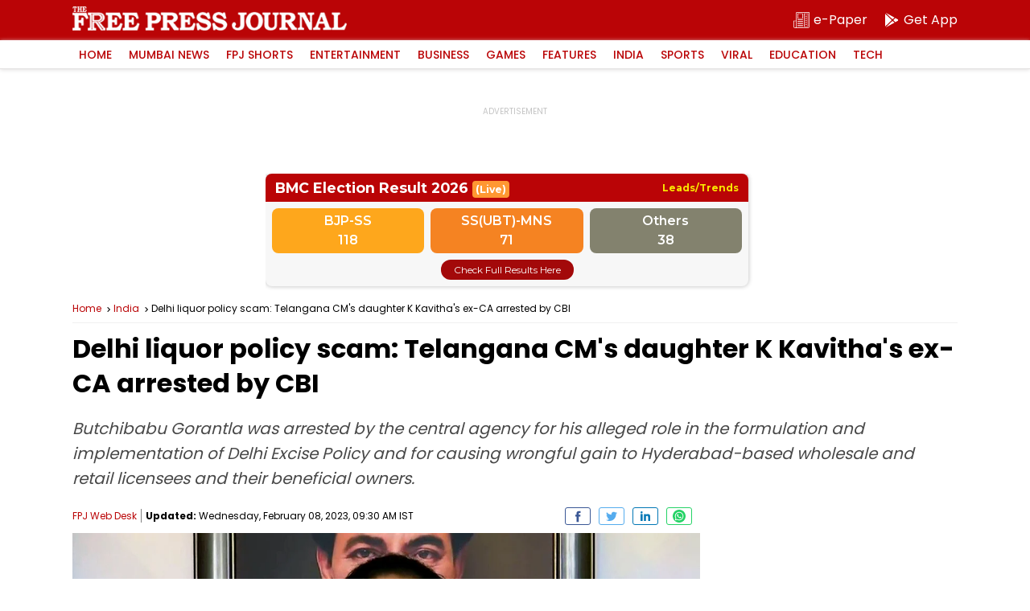

--- FILE ---
content_type: text/html; charset=utf-8
request_url: https://www.google.com/recaptcha/api2/aframe
body_size: 268
content:
<!DOCTYPE HTML><html><head><meta http-equiv="content-type" content="text/html; charset=UTF-8"></head><body><script nonce="KU4Y3lmu90hMCo8qkO5CVg">/** Anti-fraud and anti-abuse applications only. See google.com/recaptcha */ try{var clients={'sodar':'https://pagead2.googlesyndication.com/pagead/sodar?'};window.addEventListener("message",function(a){try{if(a.source===window.parent){var b=JSON.parse(a.data);var c=clients[b['id']];if(c){var d=document.createElement('img');d.src=c+b['params']+'&rc='+(localStorage.getItem("rc::a")?sessionStorage.getItem("rc::b"):"");window.document.body.appendChild(d);sessionStorage.setItem("rc::e",parseInt(sessionStorage.getItem("rc::e")||0)+1);localStorage.setItem("rc::h",'1768661331719');}}}catch(b){}});window.parent.postMessage("_grecaptcha_ready", "*");}catch(b){}</script></body></html>

--- FILE ---
content_type: image/svg+xml
request_url: https://www.freepressjournal.in/assets/img/fb.svg
body_size: 209
content:
<?xml version="1.0" ?><!DOCTYPE svg  PUBLIC '-//W3C//DTD SVG 1.1//EN'  'http://www.w3.org/Graphics/SVG/1.1/DTD/svg11.dtd'><svg enable-background="new 0 0 56.693 56.693" height="56.693px" id="Layer_1" version="1.1" viewBox="0 0 56.693 56.693" width="56.693px" xml:space="preserve" xmlns="http://www.w3.org/2000/svg" xmlns:xlink="http://www.w3.org/1999/xlink"><path d="M40.43,21.739h-7.645v-5.014c0-1.883,1.248-2.322,2.127-2.322c0.877,0,5.395,0,5.395,0V6.125l-7.43-0.029  c-8.248,0-10.125,6.174-10.125,10.125v5.518h-4.77v8.53h4.77c0,10.947,0,24.137,0,24.137h10.033c0,0,0-13.32,0-24.137h6.77  L40.43,21.739z" fill="#3a5795"/></svg>

--- FILE ---
content_type: application/javascript; charset=utf-8
request_url: https://fundingchoicesmessages.google.com/f/AGSKWxWtzYlUBiaXR7GSOjO7ucysSg2LqqVpFmEDrI6JR6PYO0xrdGVt3UZWDsvAZAoNnDPKmGnrB9iBrAb6T8R7ZyC8031WQIGZeCDT7YFZOyVcCa5xKhUkbzQ9_pF31J9FZPyhsvBGI-3kXNDiv-Kz0Hqmr39YBJv8umbaaEm8Xcgx3nrXJPb73VJDYZBH/_/NativeAdManager./adstop728./ad_iframe./side-ad./600-60.
body_size: -1290
content:
window['347cba67-5f15-4c3b-b39f-b770f8559225'] = true;